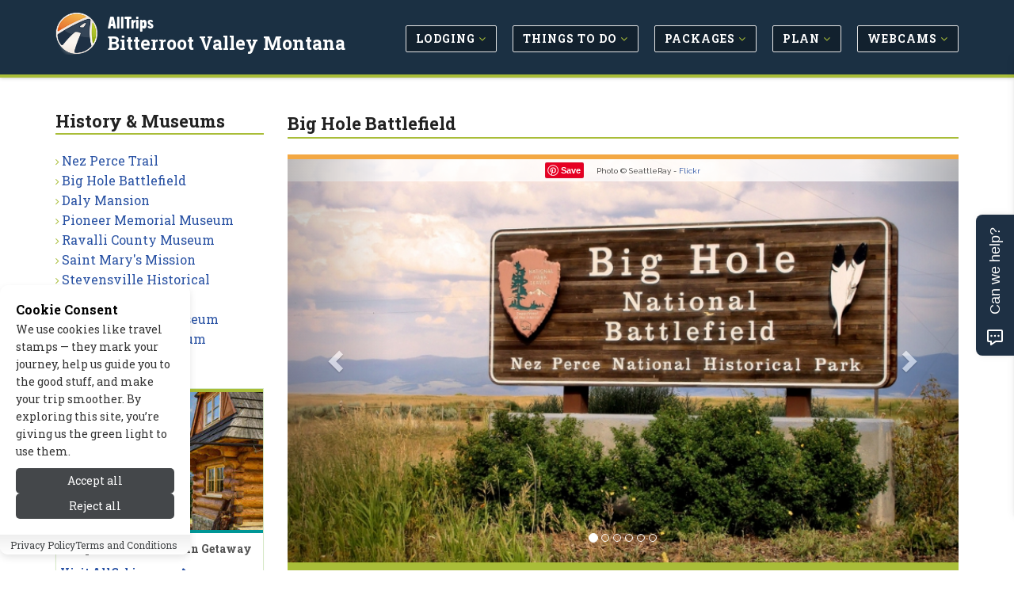

--- FILE ---
content_type: text/html; charset=UTF-8
request_url: https://www.explorethebitterroot.com/history_museums/big_hole_battlefield.php
body_size: 9043
content:
<!DOCTYPE html>
<!--[if IE 8]> <html lang="en" class="ie8"> <![endif]-->
<!--[if IE 9]> <html lang="en" class="ie9"> <![endif]-->
<!--[if !IE]><!--> <html lang="en"> <!--<![endif]-->


<head>

	
			<title>Bitterroot Valley History &amp; Museums: Big Hole Battlefield in Montana        - AllTrips</title>
	
	 
	<meta charset="utf-8">
	<meta name="referrer" content="unsafe-url"> 
	<meta name="viewport" content="width=device-width, initial-scale=1.0" />

			<meta name="description" content="Your Complete Travel Guide For Bitterroot Valley Montana.  Check Out: History Museums > Big Hole Battlefield" />
	
	
			
		<link rel="canonical" href="https://www.explorethebitterroot.com/history_museums/big_hole_battlefield.php" />
	
	<meta name="robots" content="noodp,noydir" /> 
	<meta name="author" content="AllTrips.com" />
	<meta name="csrf-token" content="oGnKDtZ5tPiSyrswkDVdv0kxBBlhtfvK5X8Qt3ap" />
	

	 
	<link rel="shortcut icon" href="https://www.explorethebitterroot.com/favicon.ico">

	
	<link rel="apple-touch-icon-precomposed" sizes="144x144" href="/assets/img/apple-touch-icon-144-precomposed.png">
	<link rel="apple-touch-icon-precomposed" sizes="114x114" href="/assets/img/apple-touch-icon-114-precomposed.png">
	<link rel="apple-touch-icon-precomposed" sizes="72x72" href="/assets/img/apple-touch-icon-72-precomposed.png">
	<link rel="apple-touch-icon-precomposed" href="/assets/img/apple-touch-icon-precomposed.png">

	
	<link href='//fonts.googleapis.com/css?family=Roboto+Slab:100,300,400,700' rel='stylesheet' type='text/css'>
	<link href='//fonts.googleapis.com/css?family=Cabin:400,700' rel='stylesheet' type='text/css'>
	<link href='//fonts.googleapis.com/css?family=Raleway:100,400' rel='stylesheet' type='text/css'>

	
	<link rel="stylesheet" href="/css/all.css?id=e4ac7e8dbe15ea97cca18d2bd08bafed">
	
	
	
	
		

	
	<meta property="og:url" content="https://www.explorethebitterroot.com/history_museums/big_hole_battlefield.php"/>
	<meta property="og:type" content="landmark"/>
	
	
			<meta property="og:title" content="Bitterroot Valley History &amp; Museums: Big Hole Battlefield in Montana       "/>	
	
	
			<meta property="og:description" content="Your Complete Travel Guide For Bitterroot Valley Montana.  Check Out: History Museums > Big Hole Battlefield"/>
		

	
			<meta property="og:image" content="https://cdn.explorethebitterroot.com/images/content/1375203128_lg.jpg"/>
	
	
	<meta property="og:site_name" content="AllTrips - Bitterroot Valley Montana"/>
	<meta property="og:locale" content="en_US"/>
	<meta property="place:location:latitude" content="45.63045700" /> 
	<meta property="place:location:longitude" content="-113.52345400" />
	

	
	

	
	
	

	
	
		
					<!-- Google tag (gtag.js) -->			
			<script>
				// 
				function gtag(){dataLayer.push(arguments);}
				// function loadGoogleAnalytics() {	
					// console.log('GA Loaded!');
					window.dataLayer = window.dataLayer || [];
					
					gtag('js', new Date());

					gtag('config', 'G-XYQCXT5DH3');
					// Load the GA script
					const script = document.createElement('script');
					script.src = 'https://www.googletagmanager.com/gtag/js?id=G-XYQCXT5DH3';
					script.async = true;
					document.head.appendChild(script);
				// }
			</script>
				
		<script type="text/javascript">
			window.google_analytics_uacct = "UA-2257504-33";
		</script>
		<script type="text/javascript">
		  var _gaq = _gaq || [];
		  	_gaq.push(['_setAccount', 'UA-2257504-33']);
		  	// var pluginUrl = '//www.google-analytics.com/plugins/ga/inpage_linkid.js';
		  	//_gaq.push(['_require', 'inpage_linkid', pluginUrl]);
		  	_gaq.push(['_trackPageview']);
		  setTimeout("_gaq.push(['_trackEvent', '15_seconds', 'read'])",15000);
		  (function() {
		    var ga = document.createElement('script'); ga.type = 'text/javascript'; ga.async = true;
		    ga.src = ('https:' == document.location.protocol ? 'https://' : 'http://') + 'stats.g.doubleclick.net/dc.js';
		    var s = document.getElementsByTagName('script')[0]; s.parentNode.insertBefore(ga, s);
		  })();
		</script>
	
	

	
	
	<script type="application/ld+json">{
    "@context": "https://schema.org",
    "@type": "Organization",
    "name": "AllTrips",
    "url": "https://www.alltrips.com",
    "logo": {
        "@type": "ImageObject",
        "url": "https://www.alltrips.com/img/logo.png"
    }
}</script>
<script type="application/ld+json">{
    "@context": "https://schema.org",
    "@type": "WebSite",
    "name": "AllBitterroot",
    "url": "https://www.explorethebitterroot.com",
    "description": "All Bitterroot Valley, MT"
}</script>
<script type="application/ld+json">{
    "@context": "https://schema.org",
    "@type": "WebPage",
    "name": "Big Hole Battlefield",
    "description": null,
    "url": "https://www.explorethebitterroot.com/history_museums/big_hole_battlefield.php"
}</script>
<script type="application/ld+json">{
    "@context": "https://schema.org",
    "@type": "TouristAttraction",
    "name": "Big Hole Battlefield",
    "url": "https://www.explorethebitterroot.com/history_museums/big_hole_battlefield.php",
    "geo": {
        "@type": "GeoCoordinates",
        "latitude": "45.630457",
        "longitude": "-113.523454"
    },
    "address": {
        "@type": "PostalAddress",
        "streetAddress": "16425 Hwy 43",
        "addressLocality": "Wisdom",
        "addressRegion": "MT",
        "postalCode": "59761",
        "addressCountry": "USA"
    },
    "image": {
        "@type": "ImageObject",
        "url": "https://cdn.explorethebitterroot.com/images/content/9394_JOQxg_Big_Hole_Battlefield_Montana_lg.jpg"
    }
}</script>
	
	
	

	<script src="/js/app.js?id=84f57a4ea7883e58e2df7b7bebb7492f"></script>

	<link rel="stylesheet" href="https://www.explorethebitterroot.com/vendor/devrabiul/laravel-cookie-consent/css/style.css">
	<!-- Hello Travelpayouts -->
</head>
<body class="header-fixed header-fixed-space-v2">

<div data-tf-live="01J5Y4YCC2DBR2MM8BXBQZZN99"></div><script src="//embed.typeform.com/next/embed.js"></script>


	<div class="wrapper">
		
		
		<h1 id="h1">Bitterroot Valley History &amp; Museums: Big Hole Battlefield in Montana       </h1>
<div class="microdataBread" itemscope itemtype="https://schema.org/BreadcrumbList">
	<div itemprop="itemListElement" itemscope itemtype="https://schema.org/ListItem">
		<a href="https://www.explorethebitterroot.com" itemprop="item">
			<span itemprop="name">Bitterroot Valley Montana</span>
			<meta itemprop="position" content="1" />
		</a>
	</div>
	
		<div itemprop="itemListElement" itemscope itemtype="https://schema.org/ListItem">
		&gt;
		<a href="https://www.explorethebitterroot.com/history_museums/" itemprop="item">
			<span itemprop="name">History Museums</span>
			<meta itemprop="position" content="2">
		</a>
	</div>
		
		<div itemprop="itemListElement" itemscope itemtype="https://schema.org/ListItem">
		&gt;
		<a href="https://www.explorethebitterroot.com/history_museums/big_hole_battlefield.php" itemprop="item">
			<span itemprop="name">Big Hole Battlefield</span>
			<meta itemprop="position" content="3">
		</a>
	</div>
	</div>
		
					<div class="header-v8 header-sticky">

	

	

	
	<div class="navbar mega-menu" role="navigation">
		<div class="container">

			
			<div class="res-container">
				<button type="button" class="navbar-toggle" data-toggle="collapse" data-target=".navbar-responsive-collapse">
					<span class="sr-only">Toggle navigation</span>
					<span class="icon-bar"></span>
					<span class="icon-bar"></span>
					<span class="icon-bar"></span>
				</button>

				 
				<div class="navbar-brand logo">
						<img src="/assets/img/logo-badge.png" width="40" height="40" alt="AllTrips">
						<h5><a href="https://www.alltrips.com" onClick="gtag('event', 'main_nav_click', {top_level: 'brand',link_name: 'AllTrips Text'});">AllTrips</a></h5>
						<h4><a href="/" onClick="gtag('event', 'main_nav_click', {top_level: 'brand',link_name: 'Pub Name Text'});">Bitterroot Valley Montana</a></h4>
				</div>
			</div>

			<div class="collapse navbar-collapse navbar-responsive-collapse">
				<div class="res-container">
					<ul class="nav navbar-nav">

						
															<li class="dropdown">
									<a href="/lodging/" class="main-nav-desktop" onClick="gtag('event', 'main_nav_click', {top_level: 'Lodging',link_name: 'Lodging'});" >
										<span class="btn btn-mainnav">Lodging <i class="fa fa-angle-down at-lime hidden-xs hidden-sm"></i></span>
									</a>
									<ul class="dropdown-menu">
																					<li><a href="/lodging/cabins.php" onClick="gtag('event', 'main_nav_click', {top_level: 'Lodging',link_name: 'Cabins'});"><i class="fa fa-angle-right at-lime"></i> Cabins</a></li>
																					<li><a href="/lodging/home_rentals.php" onClick="gtag('event', 'main_nav_click', {top_level: 'Lodging',link_name: 'Vacation Homes'});"><i class="fa fa-angle-right at-lime"></i> Vacation Homes</a></li>
																					<li><a href="/lodging/bed_breakfast.php" onClick="gtag('event', 'main_nav_click', {top_level: 'Lodging',link_name: 'Bed &amp; Breakfast'});"><i class="fa fa-angle-right at-lime"></i> Bed &amp; Breakfast</a></li>
																					<li><a href="/lodging/lodges.php" onClick="gtag('event', 'main_nav_click', {top_level: 'Lodging',link_name: 'Lodges'});"><i class="fa fa-angle-right at-lime"></i> Lodges</a></li>
																					<li><a href="/lodging/ranches.php" onClick="gtag('event', 'main_nav_click', {top_level: 'Lodging',link_name: 'Guest Ranches'});"><i class="fa fa-angle-right at-lime"></i> Guest Ranches</a></li>
																					<li><a href="/lodging/hotels.php" onClick="gtag('event', 'main_nav_click', {top_level: 'Lodging',link_name: 'Hotels'});"><i class="fa fa-angle-right at-lime"></i> Hotels</a></li>
																					<li><a href="/lodging/resorts.php" onClick="gtag('event', 'main_nav_click', {top_level: 'Lodging',link_name: 'Resorts &amp; Spas'});"><i class="fa fa-angle-right at-lime"></i> Resorts &amp; Spas</a></li>
																					<li><a href="/lodging/motels.php" onClick="gtag('event', 'main_nav_click', {top_level: 'Lodging',link_name: 'Motels'});"><i class="fa fa-angle-right at-lime"></i> Motels</a></li>
																					<li><a href="/lodging/pet_friendly.php" onClick="gtag('event', 'main_nav_click', {top_level: 'Lodging',link_name: 'Pet Friendly'});"><i class="fa fa-angle-right at-lime"></i> Pet Friendly</a></li>
																					<li><a href="/rv_camping/" onClick="gtag('event', 'main_nav_click', {top_level: 'Lodging',link_name: 'RV / Camping'});"><i class="fa fa-angle-right at-lime"></i> RV / Camping</a></li>
																					<li><a href="/lodging/luxury.php" onClick="gtag('event', 'main_nav_click', {top_level: 'Lodging',link_name: 'Luxury'});"><i class="fa fa-angle-right at-lime"></i> Luxury</a></li>
																			</ul>
								</li>
								
						
															<li class="dropdown">
									<a href="/activities/" class="main-nav-desktop" onClick="gtag('event', 'main_nav_click', {top_level: 'Things to Do',link_name: 'Things to Do'});" >
										<span class="btn btn-mainnav">Things to Do <i class="fa fa-angle-down at-lime hidden-xs hidden-sm"></i></span>
									</a>
									<ul class="dropdown-menu">
																					<li><a href="/summer_recreation/" onClick="gtag('event', 'main_nav_click', {top_level: 'Things to Do',link_name: 'Summer Activities'});"><i class="fa fa-angle-right at-lime"></i> Summer Activities</a></li>
																					<li><a href="/winter_recreation/" onClick="gtag('event', 'main_nav_click', {top_level: 'Things to Do',link_name: 'Winter Activities'});"><i class="fa fa-angle-right at-lime"></i> Winter Activities</a></li>
																					<li><a href="/entertainment/" onClick="gtag('event', 'main_nav_click', {top_level: 'Things to Do',link_name: 'Entertainment'});"><i class="fa fa-angle-right at-lime"></i> Entertainment</a></li>
																					<li><a href="/attractions/" onClick="gtag('event', 'main_nav_click', {top_level: 'Things to Do',link_name: 'Attractions'});"><i class="fa fa-angle-right at-lime"></i> Attractions</a></li>
																			</ul>
								</li>
								
						
															<li class="dropdown">
									<a href="/packages/" class="main-nav-desktop" onClick="gtag('event', 'main_nav_click', {top_level: 'Packages',link_name: 'Packages'});" >
										<span class="btn btn-mainnav">Packages <i class="fa fa-angle-down at-lime hidden-xs hidden-sm"></i></span>
									</a>
									<ul class="dropdown-menu">
																					<li><a href="/packages/summer.php" onClick="gtag('event', 'main_nav_click', {top_level: 'Packages',link_name: 'Summer Packages'});"><i class="fa fa-angle-right at-lime"></i> Summer Packages</a></li>
																					<li><a href="/packages/winter.php" onClick="gtag('event', 'main_nav_click', {top_level: 'Packages',link_name: 'Winter Packages'});"><i class="fa fa-angle-right at-lime"></i> Winter Packages</a></li>
																			</ul>
								</li>
								
						
															<li class="dropdown">
									<a href="/travel_info/" class="main-nav-desktop" onClick="gtag('event', 'main_nav_click', {top_level: 'Plan',link_name: 'Plan'});" >
										<span class="btn btn-mainnav">Plan <i class="fa fa-angle-down at-lime hidden-xs hidden-sm"></i></span>
									</a>
									<ul class="dropdown-menu">
																					<li><a href="/blogs/" onClick="gtag('event', 'main_nav_click', {top_level: 'Plan',link_name: 'Tips &amp; Advice'});"><i class="fa fa-angle-right at-lime"></i> Tips &amp; Advice</a></li>
																					<li><a href="/weather/" onClick="gtag('event', 'main_nav_click', {top_level: 'Plan',link_name: 'Weather &amp; Seasons'});"><i class="fa fa-angle-right at-lime"></i> Weather &amp; Seasons</a></li>
																					<li><a href="/transportation/" onClick="gtag('event', 'main_nav_click', {top_level: 'Plan',link_name: 'Transportation'});"><i class="fa fa-angle-right at-lime"></i> Transportation</a></li>
																					<li><a href="/nearby_towns/" onClick="gtag('event', 'main_nav_click', {top_level: 'Plan',link_name: 'Nearby Towns'});"><i class="fa fa-angle-right at-lime"></i> Nearby Towns</a></li>
																			</ul>
								</li>
								
						
															<li class="dropdown">
									<a href="/media/" class="main-nav-desktop" onClick="gtag('event', 'main_nav_click', {top_level: 'Webcams',link_name: 'Webcams'});" >
										<span class="btn btn-mainnav">Webcams <i class="fa fa-angle-down at-lime hidden-xs hidden-sm"></i></span>
									</a>
									<ul class="dropdown-menu">
																					<li><a href="/media/" onClick="gtag('event', 'main_nav_click', {top_level: 'Webcams',link_name: 'All Media'});"><i class="fa fa-angle-right at-lime"></i> All Media</a></li>
																			</ul>
								</li>
								
						
						


					</ul>
				</div>
			</div>
		</div>
	</div>
	
	
</div>				

		
		<link href="https://fonts.googleapis.com/css2?family=Raleway:ital,wght@0,100..900;1,100..900&display=swap" rel="stylesheet">
<div class="container content-sm">
	<div class="row">

		
		<div class="col-md-9 col-md-push-3 md-margin-bottom-50">

			
			<div class="hidden-md hidden-lg hidden-xl">
				<ul class="breadcrumb list-inline">
	<li>
		<a href="/">Home</a>
	</li>
	
			<li>
		<a href="https://www.explorethebitterroot.com/history_museums/">History Museums</a>
		</li>
	</ul>			</div>

			
			<h1 class="title-v4">Big Hole Battlefield</h1>

			<div class="row">

				
				
					
											<div class="col-md-12">
					
											
					
					<div id="carousel-example-generic" class="carousel slide lazy margin-bottom-50" data-ride="carousel">
  <!-- Indicators -->
	<ol class="carousel-indicators">
					<li data-target="#carousel-example-generic" data-slide-to="0" class=active></li>
					<li data-target="#carousel-example-generic" data-slide-to="1" 1></li>
					<li data-target="#carousel-example-generic" data-slide-to="2" 1></li>
					<li data-target="#carousel-example-generic" data-slide-to="3" 1></li>
					<li data-target="#carousel-example-generic" data-slide-to="4" 1></li>
					<li data-target="#carousel-example-generic" data-slide-to="5" 1></li>
		  </ol>

  <!-- Wrapper for slides -->
  <div class="carousel-inner" role="listbox">
  	  		<div class="item active">
        <div class="carousel-image">
         
                      <img class="img-responsive" src="https://cdn.explorethebitterroot.com/images/content/9394_JOQxg_Big_Hole_Battlefield_Montana_lg.jpg" width="850" alt="Big Hole Battlefield Montana">
                    <p class="carousel-credit">
            <span class="pinit">
              <a rel="nofollow" data-pin-do="buttonPin" data-pin-save="true" href="https://www.pinterest.com/pin/create/button/?url=https://www.explorethebitterroot.com/history_museums/big_hole_battlefield.php&media=https://cdn.explorethebitterroot.com/images/content/1375203128_lg.jpg&description=Big Hole Battlefield Montana"></a>
            </span>
            <span class="raleway">Photo &#169; SeattleRay -  <a href="http://www.flickr.com/photos/38180270@N07/" rel="nofollow" target="_blank" onClick="_gaq.push(['_trackEvent', 'Images-ToSite', 'Flickr', 'Big Hole Battlefield']);">Flickr</a></span>
          </p>
        </div>
	    </div>
  	  		<div class="item 1">
        <div class="carousel-image">
         
                      <img class="img-responsive" data-src="https://cdn.explorethebitterroot.com/images/content/9394_MNkXb_Big_Hole_Battlefield_lg.jpg" width="850" alt="Big Hole Battlefield">
                    <p class="carousel-credit">
            <span class="pinit">
              <a rel="nofollow" data-pin-do="buttonPin" data-pin-save="true" href="https://www.pinterest.com/pin/create/button/?url=https://www.explorethebitterroot.com/history_museums/big_hole_battlefield.php&media=https://cdn.explorethebitterroot.com/images/content/1360018936_lg.jpg&description=Big Hole Battlefield"></a>
            </span>
            <span class="raleway">Photo &#169; Roger Peterson -  <a href="http://www.flickr.com/photos/fsnorthernregion/5623224722/" rel="nofollow" target="_blank" onClick="_gaq.push(['_trackEvent', 'Images-ToSite', 'USDA Forest Service', 'Big Hole Battlefield']);">USDA Forest Service</a></span>
          </p>
        </div>
	    </div>
  	  		<div class="item 1">
        <div class="carousel-image">
         
                      <img class="img-responsive" data-src="https://cdn.explorethebitterroot.com/images/content/9394_BkpcJ_Big_Hole_Battlefield_Montana_lg.jpg" width="850" alt="Big Hole Battlefield Montana">
                    <p class="carousel-credit">
            <span class="pinit">
              <a rel="nofollow" data-pin-do="buttonPin" data-pin-save="true" href="https://www.pinterest.com/pin/create/button/?url=https://www.explorethebitterroot.com/history_museums/big_hole_battlefield.php&media=https://cdn.explorethebitterroot.com/images/content/1360019019_lg.jpg&description=Big Hole Battlefield Montana"></a>
            </span>
            <span class="raleway">Photo &#169; Roger Peterson -  <a href="http://www.flickr.com/photos/fsnorthernregion/7166453517/" rel="nofollow" target="_blank" onClick="_gaq.push(['_trackEvent', 'Images-ToSite', 'USDA Forest Service', 'Big Hole Battlefield']);">USDA Forest Service</a></span>
          </p>
        </div>
	    </div>
  	  		<div class="item 1">
        <div class="carousel-image">
         
                      <img class="img-responsive" data-src="https://cdn.explorethebitterroot.com/images/content/9394_Bl4kV_Montana_Big_Hole_Battlefield__lg.jpg" width="850" alt="Montana Big Hole Battlefield ">
                    <p class="carousel-credit">
            <span class="pinit">
              <a rel="nofollow" data-pin-do="buttonPin" data-pin-save="true" href="https://www.pinterest.com/pin/create/button/?url=https://www.explorethebitterroot.com/history_museums/big_hole_battlefield.php&media=https://cdn.explorethebitterroot.com/images/content/1360019081_lg.jpg&description=Montana Big Hole Battlefield "></a>
            </span>
            <span class="raleway">Photo &#169; Roger Peterson -  <a href="http://www.flickr.com/photos/fsnorthernregion/7351656778/" rel="nofollow" target="_blank" onClick="_gaq.push(['_trackEvent', 'Images-ToSite', 'USDA Forest Service', 'Big Hole Battlefield']);">USDA Forest Service</a></span>
          </p>
        </div>
	    </div>
  	  		<div class="item 1">
        <div class="carousel-image">
         
                      <img class="img-responsive" data-src="https://cdn.explorethebitterroot.com/images/content/9394_Tze3a_Big_Hole_Battlefield_Montana_lg.jpg" width="850" alt="Big Hole Battlefield Montana">
                    <p class="carousel-credit">
            <span class="pinit">
              <a rel="nofollow" data-pin-do="buttonPin" data-pin-save="true" href="https://www.pinterest.com/pin/create/button/?url=https://www.explorethebitterroot.com/history_museums/big_hole_battlefield.php&media=https://cdn.explorethebitterroot.com/images/content/1360163533_lg.jpg&description=Big Hole Battlefield Montana"></a>
            </span>
            <span class="raleway">Photo &#169; infohanes -  <a href="http://www.flickr.com/photos/66812545@N00/" rel="nofollow" target="_blank" onClick="_gaq.push(['_trackEvent', 'Images-ToSite', 'Flickr', 'Big Hole Battlefield']);">Flickr</a></span>
          </p>
        </div>
	    </div>
  	  		<div class="item 1">
        <div class="carousel-image">
         
                      <img class="img-responsive" data-src="https://cdn.explorethebitterroot.com/images/content/9394_SuubP_Big_Hole_Battlefield_lg.jpg" width="850" alt="Big Hole Battlefield">
                    <p class="carousel-credit">
            <span class="pinit">
              <a rel="nofollow" data-pin-do="buttonPin" data-pin-save="true" href="https://www.pinterest.com/pin/create/button/?url=https://www.explorethebitterroot.com/history_museums/big_hole_battlefield.php&media=https://cdn.explorethebitterroot.com/images/content/1361287121_lg.jpg&description=Big Hole Battlefield"></a>
            </span>
            <span class="raleway">Photo &#169; Annalee Garletz -  <a href="http://www.flickr.com/photos/53438863@N00/" rel="nofollow" target="_blank" onClick="_gaq.push(['_trackEvent', 'Images-ToSite', 'Flickr', 'Big Hole Battlefield']);">Flickr</a></span>
          </p>
        </div>
	    </div>
  	  
  </div>

  <!-- Controls -->
  <a class="left carousel-control" href="#carousel-example-generic" role="button" data-slide="prev">
    <span class="glyphicon glyphicon-chevron-left" aria-hidden="true"></span>
    <span class="sr-only">Previous</span>
  </a>
  <a class="right carousel-control" href="#carousel-example-generic" role="button" data-slide="next">
    <span class="glyphicon glyphicon-chevron-right" aria-hidden="true"></span>
    <span class="sr-only">Next</span>
  </a>
</div>


					</div>
					
					
											<div class="col-md-12">
														<div class="col-md-12 static-content">
								
									<h3 class="pull-left">Located southeast of the Bitterroot Valley, Big Hole National Battlefield is the site of the turbulent 1877 conflict between the fleeing Nez Perce tribe and the United States army.</h3>
							</div>
													</div>
					
							</div>


			
						

			
							<div class="col-md-12 static-content m-t-30" id="content">
					
										<div class="col-md-4 pull-right content-bullets">
						<h4><p></p>
<ul>
    <li>Big Hole Battlefield is located southeast of the Bitterroot Valley. </li>
    <li>See where the Nez Perce tribe of 1877 met with the US army resulting in a devastating conflict. </li>
    <li>Entrance is free. </li>
    <li>Open daily from 9 am – 5 pm in summer/autumn and 10 am – 5 pm in winter/spring. </li>
</ul></h4>
					</div>
					
											<div class="col-md-8 pull-left">
											<p><strong>Overview </strong></p>
<p>On the morning of August 9, 1877, US soldiers opened fire on a camp of Nez Perce as the tribe rested near the North Fork of the Big Hole River on their long journey toward freedom. By the time fighting was finished, more than 90 Nez Perce and 31 soldiers had perished. </p>
<p>Big Hole National Battlefield is one stop along the 1,100-mile Nez Perce Trail. Battlefield visitors can learn about the tribe’s historic flight during the summer of 1877 as well as experience the Big Hole conflict by touring the battlegrounds, listening to speakers, watching films, and viewing artifacts.</p>
<p>Summertime activities include a demonstration of tipi construction, a speaker series, guided walks and more. Located near the Big Hole River and National Forest land, nearby activities also include fishing, hiking, hunting and sightseeing.</p>
<p>Big Hole Visitor Center is currently closed for renovations however a temporary visitor center is open. </p>
<p><strong>Location</strong></p>
<p>Big Hole National Battlefield is located on MT-43, 10 miles west of Wisdom, Montana and 70 miles south of Hamilton, Montana. </p>
<p>From the Bitterroot Valley, travel south on US-93 until you reach Lost Trail Pass. Turn east onto MT-43 and continue 17 miles to the battlefield. </p>
<p>Mailing Address: <br />
Big Hole National Battlefield<br />
P.O. Box 237<br />
Wisdom, MT 59761<br />
Ph: (406) 689-3155 </p>
<p><strong>Hours/Season</strong> </p>
<p>The battlefield is open daily with the following seasonal hours:</p>
<ul>
    <li>Summer and Autumn, 9 am – 5 pm </li>
    <li>Winter and Spring, 10 am – 5 pm </li>
    <li>Closed Thanksgiving, Christmas and New Year’s Day </li>
</ul>
<p><strong>Cost</strong> </p>
<p>There is no fee to visit Big Hole Battlefield. <br />
<br />
Educational groups and bus tour groups are encouraged to make a reservation prior to visiting. Call: (406) 689-3155. </p>
<p><strong>More Information</strong> </p>
<p>Each year, Nez Perce tribal leaders and members travel to Big Hole Battlefield to honor those who perished in the conflict. During their visit, commemoration programs are held that include a pipe ceremony, traditional drum circle, and more. These events are free and open to the public however photography and filming are not allowed during the ceremonies. Call the battlefield for commemoration schedules. </p>	
					</div>
									</div>
			


		</div>
		
		
		
		<div class="col-md-3 col-md-pull-9">

			
			<div class="margin-bottom-50">
	<h2 class="title-v4">History &amp; Museums</h2>
	<ul class="list-unstyled check-style subnav">
									<li><i class="fa fa-angle-right at-lime"></i> <a href="/history_museums/nez_perce_trail.php" onClick="gtag('event', 'sub_nav_click', {sub_nav_name: 'History &amp; Museums',link_name: 'Nez Perce Trail'});">Nez Perce Trail</a></li>
												<li><i class="fa fa-angle-right at-lime"></i> <a href="/history_museums/big_hole_battlefield.php" onClick="gtag('event', 'sub_nav_click', {sub_nav_name: 'History &amp; Museums',link_name: 'Big Hole Battlefield'});">Big Hole Battlefield</a></li>
												<li><i class="fa fa-angle-right at-lime"></i> <a href="/history_museums/daly_mansion.php" onClick="gtag('event', 'sub_nav_click', {sub_nav_name: 'History &amp; Museums',link_name: 'Daly Mansion'});">Daly Mansion</a></li>
												<li><i class="fa fa-angle-right at-lime"></i> <a href="/history_museums/pioneer_memorial_museum_darby.php" onClick="gtag('event', 'sub_nav_click', {sub_nav_name: 'History &amp; Museums',link_name: 'Pioneer Memorial Museum'});">Pioneer Memorial Museum</a></li>
												<li><i class="fa fa-angle-right at-lime"></i> <a href="/history_museums/ravalli_county_museum.php" onClick="gtag('event', 'sub_nav_click', {sub_nav_name: 'History &amp; Museums',link_name: 'Ravalli County Museum'});">Ravalli County Museum</a></li>
												<li><i class="fa fa-angle-right at-lime"></i> <a href="/history_museums/saint_marys_mission.php" onClick="gtag('event', 'sub_nav_click', {sub_nav_name: 'History &amp; Museums',link_name: 'Saint Mary&#039;s Mission'});">Saint Mary&#039;s Mission</a></li>
												<li><i class="fa fa-angle-right at-lime"></i> <a href="/history_museums/stevensville_historical_museum.php" onClick="gtag('event', 'sub_nav_click', {sub_nav_name: 'History &amp; Museums',link_name: 'Stevensville Historical Museum'});">Stevensville Historical Museum</a></li>
												<li><i class="fa fa-angle-right at-lime"></i> <a href="/history_museums/victor_heritage_museum.php" onClick="gtag('event', 'sub_nav_click', {sub_nav_name: 'History &amp; Museums',link_name: 'Victor Heritage Museum'});">Victor Heritage Museum</a></li>
												<li><i class="fa fa-angle-right at-lime"></i> <a href="/history_museums/holt_heritage_museum.php" onClick="gtag('event', 'sub_nav_click', {sub_nav_name: 'History &amp; Museums',link_name: 'Holt Heritage Museum'});">Holt Heritage Museum</a></li>
						</ul>
</div>

			
			
			
			
			
			
			
			
			
			<div class="panel panel-success">
	<a href="https://www.allcabins.com/" onclick="_gaq.push(['_trackEvent', 'AllCabins', 'RightSide-Global', 'Big Hole Battlefield']);">
		<img src="/assets/img/allcabins-featured.jpg" width="200" height="300" alt="AllCabins.com" class="img-responsive" style="border-top: 4px solid #a9bd38; border-bottom: 4px solid #009696; width: 100%;">
		<div class="m-a-5">
			<h5 class="m-t-10">
				<strong>
					Escape to a Perfect Cabin Getaway
																																																																																																																																																																																																																																																																																																																																																																																																																																																																																																																																			</strong>
			</h5>
			<h5 class="at-blue"><strong>Visit AllCabins.com <i class="fa fa-arrow-right"></i></strong></h5>
		</div>
	</a>
</div>
		</div>
		

	</div>
</div>




		
		
		
		<div class="footer-v8">
	
	<footer class="footer">
		<div class="container">
			<div class="row">
				
				<div class="col-md-3 col-sm-6 md-margin-bottom-50">
					<h2>About Us</h2>
					<p><strong>Since 1995</strong>, we've built travel guides that promote great outdoor destinations.</p>
					<a href="https://www.alltrips.com/about">Read our story <i class="fa fa-arrow-right"></i></a>
				</div>
				
				<div class="col-md-3 col-sm-6 md-margin-bottom-50">
					<h2>Exclusive Specials</h2>
					<p><strong>Subscribe</strong> to our newsletter to receive exlusive specials and travel deals!</p>
					<a href="https://www.explorethebitterroot.com/modal/travelnews" data-toggle="modal" data-target="#smallModal" onClick="_gaq.push(['_trackEvent', 'Newsletter', 'Footer', 'Sign Up and Save']);">Sign Up and Save <i class="fa fa-arrow-right margin-left-5"></i></a>
				</div>
				
				<div class="col-md-3 col-sm-6 md-margin-bottom-50">
					<h2>List Your Business</h2>
					
											<p><strong>Connect with travelers</strong> planning a visit to Bitterroot Valley Montana.</p>
						<a href="
														/signup/index.php?type=a&pageid=9394" onclick="_gaq.push(['_trackEvent', 'SignupClick', 'List your business with AllTrips today - Footer', '9394']);" id="orgAct-list">Get Listed Today <i class="fa fa-arrow-right"></i></a>
									</div>
				
				<div class="col-md-3 col-sm-6 md-margin-bottom-50">
					<h2>Follow Us</h2>
					<p><strong>Give us a follow</strong> if you want to be kept up to date about what’s happening!</p>
					<ul class="social-icon-list margin-bottom-20">
						<li><a href="https://www.facebook.com/AllTripsDotCom/" target="_blank"><i class="rounded-x fa fa-facebook"></i></a></li>
					</ul>
				</div>
			</div>
		</div>
	</footer>

	<footer class="copyright">
		<div class="container">
			<ul class="list-inline terms-menu">
				<li><a href="https://www.alltrips.com/contact/">Contact Us</a></li>
									<li><a href="/resources/site_map.php">Site Map</a></li>
								<li><a href="https://www.alltrips.com/privacy/">Privacy and Policy</a></li>
				<li><a onclick="showHideToggleCookiePreferencesModal()">Manage Cookies</a></li>
			</ul>
			<p>2026 &copy; All Rights Reserved.</p>
		</div>
	</footer>

		
</div>
		
		
		<div class="modal fade" id="largeModal" tabindex="-1" role="dialog" aria-labelledby="largeModal">
    <div class="modal-dialog modal-lg" role="document">
        <div class="modal-content">
        </div>
    </div>
</div>


<div class="modal fade" id="smallModal" tabindex="-1" role="dialog" aria-labelledby="smallModal">
  <div class="modal-dialog modal-sm">
    <div class="modal-content">
    </div>
  </div>
</div>
	</div>

	


	<script async defer src="//assets.pinterest.com/js/pinit.js"></script>

	<!--[if lt IE 9]>
		<script src="assets/plugins/respond.js"></script>
		<script src="assets/plugins/html5shiv.js"></script>
		<script src="assets/plugins/placeholder-IE-fixes.js"></script>
	<![endif]-->

	
	<script>

// Smooth Scroll to Content.
$("#contentMore").click(function() {
  $('html, body').animate({
  	scrollTop: $("#content").position().top
  }, 2000);
});

// Lazy Load the Carousel Image Gallery
$(function() {
  return $(".carousel.lazy").on("slide.bs.carousel", function(ev) {
    var lazy;
    lazy = $(ev.relatedTarget).find("img[data-src]");
    lazy.attr("src", lazy.data('src'));
    lazy.removeAttr("data-src");
  });
});

// Encapsulate the check + inject logic
function injectNinecloudCSS() {
	const siteContent = document.getElementById('site-content');
	if (!siteContent) return;

	const article = siteContent.querySelector('#article_content');
	if (!article) return;

	const link = document.createElement('link');
	link.rel  = 'stylesheet';
	link.href = '/assets/ninec_home/css/ninecloud-old.css';
	document.head.appendChild(link);
}

document.addEventListener('DOMContentLoaded', () => {
	// 1) Immediately on load
	injectNinecloudCSS();

	// 2) After 1 second
	setTimeout(injectNinecloudCSS, 1000);

	// 3) After 2 seconds
	setTimeout(injectNinecloudCSS, 2000);
});

</script>

	
  <script>
    var baseURL = 'https://www.explorethebitterroot.com';
    var pageid = 9394;
    var page_orgid = 0;
  </script>
	

	
		

	<!-- Main Cookie Consent Banner -->
<div class="cookie-consent-root
    cookie-consent-hide
    
    consent-layout-box
    theme-default"
     data-cookie-prefix="laravel-app_2026"
     data-cookie-lifetime="365"
     data-reject-lifetime="7"
     role="dialog"
     aria-modal="true"
     aria-label="Cookie consent banner"
>
    <div class="cookie-consent-container">
        <div class="cookie-consent-content-container">
            <div class="cookie-consent-content">
                <h2 class="cookie-consent-content-title">
                    Cookie Consent
                </h2>
                <div class="cookie-consent-content-description">
                    <p>We use cookies like travel stamps — they mark your journey, help us guide you to the good stuff, and make your trip smoother. By exploring this site, you’re giving us the green light to use them.</p>
                </div>
            </div>

            <div class="cookie-consent-button-container">
                <div class="cookie-consent-button-action flip-button">
                    <button type="button" class="cookie-consent-accept" aria-label="Accept all cookies">
                        Accept all
                    </button>
                    <button type="button" class="cookie-consent-reject" aria-label="Reject all cookies">
                        Reject all
                    </button>
                </div>
                            </div>
        </div>
    </div>

            <div class="cookie-consent-links-container">
            <ul class="cookie-consent-links-list">
                                    <li class="cookie-consent-link-item">
                        <a target="_blank" rel="noopener noreferrer" href="https://www.alltrips.com/privacy/"
                           class="cookie-consent-link">
                            Privacy Policy
                        </a>
                    </li>
                                    <li class="cookie-consent-link-item">
                        <a target="_blank" rel="noopener noreferrer" href="https://www.alltrips.com/terms-of-service"
                           class="cookie-consent-link">
                            Terms and Conditions
                        </a>
                    </li>
                            </ul>
        </div>
    </div>

<!-- Cookie Preferences Modal -->
<div id="cookie-preferences-modal" class="cookie-preferences-modal" aria-hidden="true">
    <div class="cookie-preferences-modal-overlay" tabindex="-1"></div>
    <div class="cookie-preferences-modal-content" role="document">
        <div class="cookie-preferences-modal-header">
            <h2 id="cookie-modal-title" class="cookie-preferences-modal-title">
                Cookie Preferences
            </h2>
            <button type="button" class="cookie-preferences-modal-close" aria-label="Close cookie preferences">
                <svg width="12" height="12" viewBox="0 0 16 16" fill="none" xmlns="http://www.w3.org/2000/svg"
                     aria-hidden="true">
                    <path d="M12 4L4 12" stroke="currentColor" stroke-width="2" stroke-linecap="round"/>
                    <path d="M4 4L12 12" stroke="currentColor" stroke-width="2" stroke-linecap="round"/>
                </svg>
            </button>
        </div>
        <div class="cookie-preferences-modal-body">
            <p class="cookie-preferences-intro">
                You can customize your cookie preferences below.
            </p>

            <div class="cookie-categories">
                                                            <div class="cookie-category cookie-category-necessary">
                            <div class="cookie-category-header">
                                <h3 class="cookie-category-title">Essential Cookies</h3>
                                <label class="cookie-toggle">
                                    <input type="checkbox"
                                           disabled checked
                                           data-category="necessary"
                                           aria-label="Essential Cookies toggle">
                                    <span class="cookie-toggle-slider"></span>
                                </label>
                            </div>
                            <p class="cookie-category-description">These cookies are essential for the website to function properly.</p>
                        </div>
                                                                                <div class="cookie-category cookie-category-analytics">
                            <div class="cookie-category-header">
                                <h3 class="cookie-category-title">Analytics Cookies</h3>
                                <label class="cookie-toggle">
                                    <input type="checkbox"
                                           
                                           data-category="analytics"
                                           aria-label="Analytics Cookies toggle">
                                    <span class="cookie-toggle-slider"></span>
                                </label>
                            </div>
                            <p class="cookie-category-description">These cookies help us understand how visitors interact with our website.</p>
                        </div>
                                                                                <div class="cookie-category cookie-category-marketing">
                            <div class="cookie-category-header">
                                <h3 class="cookie-category-title">Marketing Cookies</h3>
                                <label class="cookie-toggle">
                                    <input type="checkbox"
                                           
                                           data-category="marketing"
                                           aria-label="Marketing Cookies toggle">
                                    <span class="cookie-toggle-slider"></span>
                                </label>
                            </div>
                            <p class="cookie-category-description">These cookies are used for advertising and tracking purposes.</p>
                        </div>
                                                                                    </div>
        </div>
        <div class="cookie-preferences-modal-footer">
            <div class="cookie-preferences-modal-button-group">
                <button type="button" class="cookie-consent-accept primary-button">
                    Accept all
                </button>
                <button type="button" class="cookie-consent-reject primary-button">
                    Reject all
                </button>
            </div>
            <div class="cookie-preferences-modal-save">
                <button type="button" class="cookie-preferences-save primary-button">
                    Save preferences
                </button>
            </div>
        </div>
    </div>
</div>

<script src="https://www.explorethebitterroot.com/vendor/devrabiul/laravel-cookie-consent/js/script.js"></script><script src="https://www.explorethebitterroot.com/laravel-cookie-consent/script-utils"></script>

<script type="text/javascript">
    "use strict";
    // Load analytics/tracking services based on preferences

    // Then define your service loader
    window.loadCookieCategoriesEnabledServices = function () {
        const preferences = getCookiePreferences();
        if (!preferences) return;

                                                        try {
                    if (preferences?.analytics) {
                        const action = "loadGoogleAnalytics";
                        if (typeof window[action] === "function") {
                            window[action]();
                        }
                    }
                } catch (exception) {
                    console.info(exception)
                }
                                                try {
                    if (preferences?.marketing) {
                        const action = "loadFacebookPixel";
                        if (typeof window[action] === "function") {
                            window[action]();
                        }
                    }
                } catch (exception) {
                    console.info(exception)
                }
                                            }

    document.addEventListener('DOMContentLoaded', function () {
        try {
            loadCookieCategoriesEnabledServices();
        } catch (e) {
            console.info(e);
        }
    })
</script>



</body>
</html>